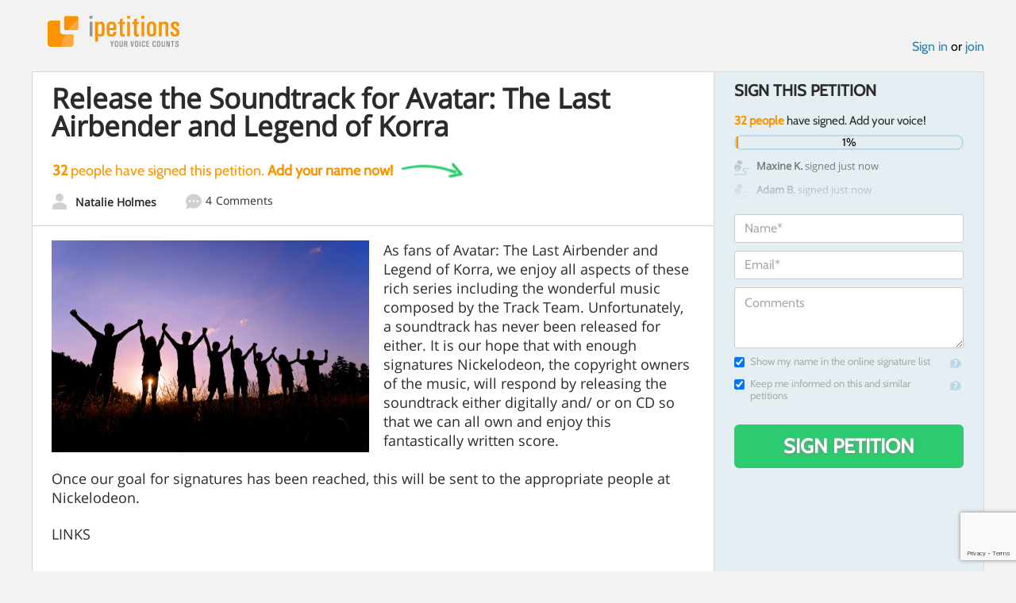

--- FILE ---
content_type: text/html; charset=utf-8
request_url: https://www.google.com/recaptcha/api2/anchor?ar=1&k=6LcFiWspAAAAAC7kwjTJ-C25bnrLYUjPVW3kG27E&co=aHR0cHM6Ly93d3cuaXBldGl0aW9ucy5jb206NDQz&hl=en&v=PoyoqOPhxBO7pBk68S4YbpHZ&size=invisible&anchor-ms=20000&execute-ms=30000&cb=y74z32htw6lr
body_size: 48994
content:
<!DOCTYPE HTML><html dir="ltr" lang="en"><head><meta http-equiv="Content-Type" content="text/html; charset=UTF-8">
<meta http-equiv="X-UA-Compatible" content="IE=edge">
<title>reCAPTCHA</title>
<style type="text/css">
/* cyrillic-ext */
@font-face {
  font-family: 'Roboto';
  font-style: normal;
  font-weight: 400;
  font-stretch: 100%;
  src: url(//fonts.gstatic.com/s/roboto/v48/KFO7CnqEu92Fr1ME7kSn66aGLdTylUAMa3GUBHMdazTgWw.woff2) format('woff2');
  unicode-range: U+0460-052F, U+1C80-1C8A, U+20B4, U+2DE0-2DFF, U+A640-A69F, U+FE2E-FE2F;
}
/* cyrillic */
@font-face {
  font-family: 'Roboto';
  font-style: normal;
  font-weight: 400;
  font-stretch: 100%;
  src: url(//fonts.gstatic.com/s/roboto/v48/KFO7CnqEu92Fr1ME7kSn66aGLdTylUAMa3iUBHMdazTgWw.woff2) format('woff2');
  unicode-range: U+0301, U+0400-045F, U+0490-0491, U+04B0-04B1, U+2116;
}
/* greek-ext */
@font-face {
  font-family: 'Roboto';
  font-style: normal;
  font-weight: 400;
  font-stretch: 100%;
  src: url(//fonts.gstatic.com/s/roboto/v48/KFO7CnqEu92Fr1ME7kSn66aGLdTylUAMa3CUBHMdazTgWw.woff2) format('woff2');
  unicode-range: U+1F00-1FFF;
}
/* greek */
@font-face {
  font-family: 'Roboto';
  font-style: normal;
  font-weight: 400;
  font-stretch: 100%;
  src: url(//fonts.gstatic.com/s/roboto/v48/KFO7CnqEu92Fr1ME7kSn66aGLdTylUAMa3-UBHMdazTgWw.woff2) format('woff2');
  unicode-range: U+0370-0377, U+037A-037F, U+0384-038A, U+038C, U+038E-03A1, U+03A3-03FF;
}
/* math */
@font-face {
  font-family: 'Roboto';
  font-style: normal;
  font-weight: 400;
  font-stretch: 100%;
  src: url(//fonts.gstatic.com/s/roboto/v48/KFO7CnqEu92Fr1ME7kSn66aGLdTylUAMawCUBHMdazTgWw.woff2) format('woff2');
  unicode-range: U+0302-0303, U+0305, U+0307-0308, U+0310, U+0312, U+0315, U+031A, U+0326-0327, U+032C, U+032F-0330, U+0332-0333, U+0338, U+033A, U+0346, U+034D, U+0391-03A1, U+03A3-03A9, U+03B1-03C9, U+03D1, U+03D5-03D6, U+03F0-03F1, U+03F4-03F5, U+2016-2017, U+2034-2038, U+203C, U+2040, U+2043, U+2047, U+2050, U+2057, U+205F, U+2070-2071, U+2074-208E, U+2090-209C, U+20D0-20DC, U+20E1, U+20E5-20EF, U+2100-2112, U+2114-2115, U+2117-2121, U+2123-214F, U+2190, U+2192, U+2194-21AE, U+21B0-21E5, U+21F1-21F2, U+21F4-2211, U+2213-2214, U+2216-22FF, U+2308-230B, U+2310, U+2319, U+231C-2321, U+2336-237A, U+237C, U+2395, U+239B-23B7, U+23D0, U+23DC-23E1, U+2474-2475, U+25AF, U+25B3, U+25B7, U+25BD, U+25C1, U+25CA, U+25CC, U+25FB, U+266D-266F, U+27C0-27FF, U+2900-2AFF, U+2B0E-2B11, U+2B30-2B4C, U+2BFE, U+3030, U+FF5B, U+FF5D, U+1D400-1D7FF, U+1EE00-1EEFF;
}
/* symbols */
@font-face {
  font-family: 'Roboto';
  font-style: normal;
  font-weight: 400;
  font-stretch: 100%;
  src: url(//fonts.gstatic.com/s/roboto/v48/KFO7CnqEu92Fr1ME7kSn66aGLdTylUAMaxKUBHMdazTgWw.woff2) format('woff2');
  unicode-range: U+0001-000C, U+000E-001F, U+007F-009F, U+20DD-20E0, U+20E2-20E4, U+2150-218F, U+2190, U+2192, U+2194-2199, U+21AF, U+21E6-21F0, U+21F3, U+2218-2219, U+2299, U+22C4-22C6, U+2300-243F, U+2440-244A, U+2460-24FF, U+25A0-27BF, U+2800-28FF, U+2921-2922, U+2981, U+29BF, U+29EB, U+2B00-2BFF, U+4DC0-4DFF, U+FFF9-FFFB, U+10140-1018E, U+10190-1019C, U+101A0, U+101D0-101FD, U+102E0-102FB, U+10E60-10E7E, U+1D2C0-1D2D3, U+1D2E0-1D37F, U+1F000-1F0FF, U+1F100-1F1AD, U+1F1E6-1F1FF, U+1F30D-1F30F, U+1F315, U+1F31C, U+1F31E, U+1F320-1F32C, U+1F336, U+1F378, U+1F37D, U+1F382, U+1F393-1F39F, U+1F3A7-1F3A8, U+1F3AC-1F3AF, U+1F3C2, U+1F3C4-1F3C6, U+1F3CA-1F3CE, U+1F3D4-1F3E0, U+1F3ED, U+1F3F1-1F3F3, U+1F3F5-1F3F7, U+1F408, U+1F415, U+1F41F, U+1F426, U+1F43F, U+1F441-1F442, U+1F444, U+1F446-1F449, U+1F44C-1F44E, U+1F453, U+1F46A, U+1F47D, U+1F4A3, U+1F4B0, U+1F4B3, U+1F4B9, U+1F4BB, U+1F4BF, U+1F4C8-1F4CB, U+1F4D6, U+1F4DA, U+1F4DF, U+1F4E3-1F4E6, U+1F4EA-1F4ED, U+1F4F7, U+1F4F9-1F4FB, U+1F4FD-1F4FE, U+1F503, U+1F507-1F50B, U+1F50D, U+1F512-1F513, U+1F53E-1F54A, U+1F54F-1F5FA, U+1F610, U+1F650-1F67F, U+1F687, U+1F68D, U+1F691, U+1F694, U+1F698, U+1F6AD, U+1F6B2, U+1F6B9-1F6BA, U+1F6BC, U+1F6C6-1F6CF, U+1F6D3-1F6D7, U+1F6E0-1F6EA, U+1F6F0-1F6F3, U+1F6F7-1F6FC, U+1F700-1F7FF, U+1F800-1F80B, U+1F810-1F847, U+1F850-1F859, U+1F860-1F887, U+1F890-1F8AD, U+1F8B0-1F8BB, U+1F8C0-1F8C1, U+1F900-1F90B, U+1F93B, U+1F946, U+1F984, U+1F996, U+1F9E9, U+1FA00-1FA6F, U+1FA70-1FA7C, U+1FA80-1FA89, U+1FA8F-1FAC6, U+1FACE-1FADC, U+1FADF-1FAE9, U+1FAF0-1FAF8, U+1FB00-1FBFF;
}
/* vietnamese */
@font-face {
  font-family: 'Roboto';
  font-style: normal;
  font-weight: 400;
  font-stretch: 100%;
  src: url(//fonts.gstatic.com/s/roboto/v48/KFO7CnqEu92Fr1ME7kSn66aGLdTylUAMa3OUBHMdazTgWw.woff2) format('woff2');
  unicode-range: U+0102-0103, U+0110-0111, U+0128-0129, U+0168-0169, U+01A0-01A1, U+01AF-01B0, U+0300-0301, U+0303-0304, U+0308-0309, U+0323, U+0329, U+1EA0-1EF9, U+20AB;
}
/* latin-ext */
@font-face {
  font-family: 'Roboto';
  font-style: normal;
  font-weight: 400;
  font-stretch: 100%;
  src: url(//fonts.gstatic.com/s/roboto/v48/KFO7CnqEu92Fr1ME7kSn66aGLdTylUAMa3KUBHMdazTgWw.woff2) format('woff2');
  unicode-range: U+0100-02BA, U+02BD-02C5, U+02C7-02CC, U+02CE-02D7, U+02DD-02FF, U+0304, U+0308, U+0329, U+1D00-1DBF, U+1E00-1E9F, U+1EF2-1EFF, U+2020, U+20A0-20AB, U+20AD-20C0, U+2113, U+2C60-2C7F, U+A720-A7FF;
}
/* latin */
@font-face {
  font-family: 'Roboto';
  font-style: normal;
  font-weight: 400;
  font-stretch: 100%;
  src: url(//fonts.gstatic.com/s/roboto/v48/KFO7CnqEu92Fr1ME7kSn66aGLdTylUAMa3yUBHMdazQ.woff2) format('woff2');
  unicode-range: U+0000-00FF, U+0131, U+0152-0153, U+02BB-02BC, U+02C6, U+02DA, U+02DC, U+0304, U+0308, U+0329, U+2000-206F, U+20AC, U+2122, U+2191, U+2193, U+2212, U+2215, U+FEFF, U+FFFD;
}
/* cyrillic-ext */
@font-face {
  font-family: 'Roboto';
  font-style: normal;
  font-weight: 500;
  font-stretch: 100%;
  src: url(//fonts.gstatic.com/s/roboto/v48/KFO7CnqEu92Fr1ME7kSn66aGLdTylUAMa3GUBHMdazTgWw.woff2) format('woff2');
  unicode-range: U+0460-052F, U+1C80-1C8A, U+20B4, U+2DE0-2DFF, U+A640-A69F, U+FE2E-FE2F;
}
/* cyrillic */
@font-face {
  font-family: 'Roboto';
  font-style: normal;
  font-weight: 500;
  font-stretch: 100%;
  src: url(//fonts.gstatic.com/s/roboto/v48/KFO7CnqEu92Fr1ME7kSn66aGLdTylUAMa3iUBHMdazTgWw.woff2) format('woff2');
  unicode-range: U+0301, U+0400-045F, U+0490-0491, U+04B0-04B1, U+2116;
}
/* greek-ext */
@font-face {
  font-family: 'Roboto';
  font-style: normal;
  font-weight: 500;
  font-stretch: 100%;
  src: url(//fonts.gstatic.com/s/roboto/v48/KFO7CnqEu92Fr1ME7kSn66aGLdTylUAMa3CUBHMdazTgWw.woff2) format('woff2');
  unicode-range: U+1F00-1FFF;
}
/* greek */
@font-face {
  font-family: 'Roboto';
  font-style: normal;
  font-weight: 500;
  font-stretch: 100%;
  src: url(//fonts.gstatic.com/s/roboto/v48/KFO7CnqEu92Fr1ME7kSn66aGLdTylUAMa3-UBHMdazTgWw.woff2) format('woff2');
  unicode-range: U+0370-0377, U+037A-037F, U+0384-038A, U+038C, U+038E-03A1, U+03A3-03FF;
}
/* math */
@font-face {
  font-family: 'Roboto';
  font-style: normal;
  font-weight: 500;
  font-stretch: 100%;
  src: url(//fonts.gstatic.com/s/roboto/v48/KFO7CnqEu92Fr1ME7kSn66aGLdTylUAMawCUBHMdazTgWw.woff2) format('woff2');
  unicode-range: U+0302-0303, U+0305, U+0307-0308, U+0310, U+0312, U+0315, U+031A, U+0326-0327, U+032C, U+032F-0330, U+0332-0333, U+0338, U+033A, U+0346, U+034D, U+0391-03A1, U+03A3-03A9, U+03B1-03C9, U+03D1, U+03D5-03D6, U+03F0-03F1, U+03F4-03F5, U+2016-2017, U+2034-2038, U+203C, U+2040, U+2043, U+2047, U+2050, U+2057, U+205F, U+2070-2071, U+2074-208E, U+2090-209C, U+20D0-20DC, U+20E1, U+20E5-20EF, U+2100-2112, U+2114-2115, U+2117-2121, U+2123-214F, U+2190, U+2192, U+2194-21AE, U+21B0-21E5, U+21F1-21F2, U+21F4-2211, U+2213-2214, U+2216-22FF, U+2308-230B, U+2310, U+2319, U+231C-2321, U+2336-237A, U+237C, U+2395, U+239B-23B7, U+23D0, U+23DC-23E1, U+2474-2475, U+25AF, U+25B3, U+25B7, U+25BD, U+25C1, U+25CA, U+25CC, U+25FB, U+266D-266F, U+27C0-27FF, U+2900-2AFF, U+2B0E-2B11, U+2B30-2B4C, U+2BFE, U+3030, U+FF5B, U+FF5D, U+1D400-1D7FF, U+1EE00-1EEFF;
}
/* symbols */
@font-face {
  font-family: 'Roboto';
  font-style: normal;
  font-weight: 500;
  font-stretch: 100%;
  src: url(//fonts.gstatic.com/s/roboto/v48/KFO7CnqEu92Fr1ME7kSn66aGLdTylUAMaxKUBHMdazTgWw.woff2) format('woff2');
  unicode-range: U+0001-000C, U+000E-001F, U+007F-009F, U+20DD-20E0, U+20E2-20E4, U+2150-218F, U+2190, U+2192, U+2194-2199, U+21AF, U+21E6-21F0, U+21F3, U+2218-2219, U+2299, U+22C4-22C6, U+2300-243F, U+2440-244A, U+2460-24FF, U+25A0-27BF, U+2800-28FF, U+2921-2922, U+2981, U+29BF, U+29EB, U+2B00-2BFF, U+4DC0-4DFF, U+FFF9-FFFB, U+10140-1018E, U+10190-1019C, U+101A0, U+101D0-101FD, U+102E0-102FB, U+10E60-10E7E, U+1D2C0-1D2D3, U+1D2E0-1D37F, U+1F000-1F0FF, U+1F100-1F1AD, U+1F1E6-1F1FF, U+1F30D-1F30F, U+1F315, U+1F31C, U+1F31E, U+1F320-1F32C, U+1F336, U+1F378, U+1F37D, U+1F382, U+1F393-1F39F, U+1F3A7-1F3A8, U+1F3AC-1F3AF, U+1F3C2, U+1F3C4-1F3C6, U+1F3CA-1F3CE, U+1F3D4-1F3E0, U+1F3ED, U+1F3F1-1F3F3, U+1F3F5-1F3F7, U+1F408, U+1F415, U+1F41F, U+1F426, U+1F43F, U+1F441-1F442, U+1F444, U+1F446-1F449, U+1F44C-1F44E, U+1F453, U+1F46A, U+1F47D, U+1F4A3, U+1F4B0, U+1F4B3, U+1F4B9, U+1F4BB, U+1F4BF, U+1F4C8-1F4CB, U+1F4D6, U+1F4DA, U+1F4DF, U+1F4E3-1F4E6, U+1F4EA-1F4ED, U+1F4F7, U+1F4F9-1F4FB, U+1F4FD-1F4FE, U+1F503, U+1F507-1F50B, U+1F50D, U+1F512-1F513, U+1F53E-1F54A, U+1F54F-1F5FA, U+1F610, U+1F650-1F67F, U+1F687, U+1F68D, U+1F691, U+1F694, U+1F698, U+1F6AD, U+1F6B2, U+1F6B9-1F6BA, U+1F6BC, U+1F6C6-1F6CF, U+1F6D3-1F6D7, U+1F6E0-1F6EA, U+1F6F0-1F6F3, U+1F6F7-1F6FC, U+1F700-1F7FF, U+1F800-1F80B, U+1F810-1F847, U+1F850-1F859, U+1F860-1F887, U+1F890-1F8AD, U+1F8B0-1F8BB, U+1F8C0-1F8C1, U+1F900-1F90B, U+1F93B, U+1F946, U+1F984, U+1F996, U+1F9E9, U+1FA00-1FA6F, U+1FA70-1FA7C, U+1FA80-1FA89, U+1FA8F-1FAC6, U+1FACE-1FADC, U+1FADF-1FAE9, U+1FAF0-1FAF8, U+1FB00-1FBFF;
}
/* vietnamese */
@font-face {
  font-family: 'Roboto';
  font-style: normal;
  font-weight: 500;
  font-stretch: 100%;
  src: url(//fonts.gstatic.com/s/roboto/v48/KFO7CnqEu92Fr1ME7kSn66aGLdTylUAMa3OUBHMdazTgWw.woff2) format('woff2');
  unicode-range: U+0102-0103, U+0110-0111, U+0128-0129, U+0168-0169, U+01A0-01A1, U+01AF-01B0, U+0300-0301, U+0303-0304, U+0308-0309, U+0323, U+0329, U+1EA0-1EF9, U+20AB;
}
/* latin-ext */
@font-face {
  font-family: 'Roboto';
  font-style: normal;
  font-weight: 500;
  font-stretch: 100%;
  src: url(//fonts.gstatic.com/s/roboto/v48/KFO7CnqEu92Fr1ME7kSn66aGLdTylUAMa3KUBHMdazTgWw.woff2) format('woff2');
  unicode-range: U+0100-02BA, U+02BD-02C5, U+02C7-02CC, U+02CE-02D7, U+02DD-02FF, U+0304, U+0308, U+0329, U+1D00-1DBF, U+1E00-1E9F, U+1EF2-1EFF, U+2020, U+20A0-20AB, U+20AD-20C0, U+2113, U+2C60-2C7F, U+A720-A7FF;
}
/* latin */
@font-face {
  font-family: 'Roboto';
  font-style: normal;
  font-weight: 500;
  font-stretch: 100%;
  src: url(//fonts.gstatic.com/s/roboto/v48/KFO7CnqEu92Fr1ME7kSn66aGLdTylUAMa3yUBHMdazQ.woff2) format('woff2');
  unicode-range: U+0000-00FF, U+0131, U+0152-0153, U+02BB-02BC, U+02C6, U+02DA, U+02DC, U+0304, U+0308, U+0329, U+2000-206F, U+20AC, U+2122, U+2191, U+2193, U+2212, U+2215, U+FEFF, U+FFFD;
}
/* cyrillic-ext */
@font-face {
  font-family: 'Roboto';
  font-style: normal;
  font-weight: 900;
  font-stretch: 100%;
  src: url(//fonts.gstatic.com/s/roboto/v48/KFO7CnqEu92Fr1ME7kSn66aGLdTylUAMa3GUBHMdazTgWw.woff2) format('woff2');
  unicode-range: U+0460-052F, U+1C80-1C8A, U+20B4, U+2DE0-2DFF, U+A640-A69F, U+FE2E-FE2F;
}
/* cyrillic */
@font-face {
  font-family: 'Roboto';
  font-style: normal;
  font-weight: 900;
  font-stretch: 100%;
  src: url(//fonts.gstatic.com/s/roboto/v48/KFO7CnqEu92Fr1ME7kSn66aGLdTylUAMa3iUBHMdazTgWw.woff2) format('woff2');
  unicode-range: U+0301, U+0400-045F, U+0490-0491, U+04B0-04B1, U+2116;
}
/* greek-ext */
@font-face {
  font-family: 'Roboto';
  font-style: normal;
  font-weight: 900;
  font-stretch: 100%;
  src: url(//fonts.gstatic.com/s/roboto/v48/KFO7CnqEu92Fr1ME7kSn66aGLdTylUAMa3CUBHMdazTgWw.woff2) format('woff2');
  unicode-range: U+1F00-1FFF;
}
/* greek */
@font-face {
  font-family: 'Roboto';
  font-style: normal;
  font-weight: 900;
  font-stretch: 100%;
  src: url(//fonts.gstatic.com/s/roboto/v48/KFO7CnqEu92Fr1ME7kSn66aGLdTylUAMa3-UBHMdazTgWw.woff2) format('woff2');
  unicode-range: U+0370-0377, U+037A-037F, U+0384-038A, U+038C, U+038E-03A1, U+03A3-03FF;
}
/* math */
@font-face {
  font-family: 'Roboto';
  font-style: normal;
  font-weight: 900;
  font-stretch: 100%;
  src: url(//fonts.gstatic.com/s/roboto/v48/KFO7CnqEu92Fr1ME7kSn66aGLdTylUAMawCUBHMdazTgWw.woff2) format('woff2');
  unicode-range: U+0302-0303, U+0305, U+0307-0308, U+0310, U+0312, U+0315, U+031A, U+0326-0327, U+032C, U+032F-0330, U+0332-0333, U+0338, U+033A, U+0346, U+034D, U+0391-03A1, U+03A3-03A9, U+03B1-03C9, U+03D1, U+03D5-03D6, U+03F0-03F1, U+03F4-03F5, U+2016-2017, U+2034-2038, U+203C, U+2040, U+2043, U+2047, U+2050, U+2057, U+205F, U+2070-2071, U+2074-208E, U+2090-209C, U+20D0-20DC, U+20E1, U+20E5-20EF, U+2100-2112, U+2114-2115, U+2117-2121, U+2123-214F, U+2190, U+2192, U+2194-21AE, U+21B0-21E5, U+21F1-21F2, U+21F4-2211, U+2213-2214, U+2216-22FF, U+2308-230B, U+2310, U+2319, U+231C-2321, U+2336-237A, U+237C, U+2395, U+239B-23B7, U+23D0, U+23DC-23E1, U+2474-2475, U+25AF, U+25B3, U+25B7, U+25BD, U+25C1, U+25CA, U+25CC, U+25FB, U+266D-266F, U+27C0-27FF, U+2900-2AFF, U+2B0E-2B11, U+2B30-2B4C, U+2BFE, U+3030, U+FF5B, U+FF5D, U+1D400-1D7FF, U+1EE00-1EEFF;
}
/* symbols */
@font-face {
  font-family: 'Roboto';
  font-style: normal;
  font-weight: 900;
  font-stretch: 100%;
  src: url(//fonts.gstatic.com/s/roboto/v48/KFO7CnqEu92Fr1ME7kSn66aGLdTylUAMaxKUBHMdazTgWw.woff2) format('woff2');
  unicode-range: U+0001-000C, U+000E-001F, U+007F-009F, U+20DD-20E0, U+20E2-20E4, U+2150-218F, U+2190, U+2192, U+2194-2199, U+21AF, U+21E6-21F0, U+21F3, U+2218-2219, U+2299, U+22C4-22C6, U+2300-243F, U+2440-244A, U+2460-24FF, U+25A0-27BF, U+2800-28FF, U+2921-2922, U+2981, U+29BF, U+29EB, U+2B00-2BFF, U+4DC0-4DFF, U+FFF9-FFFB, U+10140-1018E, U+10190-1019C, U+101A0, U+101D0-101FD, U+102E0-102FB, U+10E60-10E7E, U+1D2C0-1D2D3, U+1D2E0-1D37F, U+1F000-1F0FF, U+1F100-1F1AD, U+1F1E6-1F1FF, U+1F30D-1F30F, U+1F315, U+1F31C, U+1F31E, U+1F320-1F32C, U+1F336, U+1F378, U+1F37D, U+1F382, U+1F393-1F39F, U+1F3A7-1F3A8, U+1F3AC-1F3AF, U+1F3C2, U+1F3C4-1F3C6, U+1F3CA-1F3CE, U+1F3D4-1F3E0, U+1F3ED, U+1F3F1-1F3F3, U+1F3F5-1F3F7, U+1F408, U+1F415, U+1F41F, U+1F426, U+1F43F, U+1F441-1F442, U+1F444, U+1F446-1F449, U+1F44C-1F44E, U+1F453, U+1F46A, U+1F47D, U+1F4A3, U+1F4B0, U+1F4B3, U+1F4B9, U+1F4BB, U+1F4BF, U+1F4C8-1F4CB, U+1F4D6, U+1F4DA, U+1F4DF, U+1F4E3-1F4E6, U+1F4EA-1F4ED, U+1F4F7, U+1F4F9-1F4FB, U+1F4FD-1F4FE, U+1F503, U+1F507-1F50B, U+1F50D, U+1F512-1F513, U+1F53E-1F54A, U+1F54F-1F5FA, U+1F610, U+1F650-1F67F, U+1F687, U+1F68D, U+1F691, U+1F694, U+1F698, U+1F6AD, U+1F6B2, U+1F6B9-1F6BA, U+1F6BC, U+1F6C6-1F6CF, U+1F6D3-1F6D7, U+1F6E0-1F6EA, U+1F6F0-1F6F3, U+1F6F7-1F6FC, U+1F700-1F7FF, U+1F800-1F80B, U+1F810-1F847, U+1F850-1F859, U+1F860-1F887, U+1F890-1F8AD, U+1F8B0-1F8BB, U+1F8C0-1F8C1, U+1F900-1F90B, U+1F93B, U+1F946, U+1F984, U+1F996, U+1F9E9, U+1FA00-1FA6F, U+1FA70-1FA7C, U+1FA80-1FA89, U+1FA8F-1FAC6, U+1FACE-1FADC, U+1FADF-1FAE9, U+1FAF0-1FAF8, U+1FB00-1FBFF;
}
/* vietnamese */
@font-face {
  font-family: 'Roboto';
  font-style: normal;
  font-weight: 900;
  font-stretch: 100%;
  src: url(//fonts.gstatic.com/s/roboto/v48/KFO7CnqEu92Fr1ME7kSn66aGLdTylUAMa3OUBHMdazTgWw.woff2) format('woff2');
  unicode-range: U+0102-0103, U+0110-0111, U+0128-0129, U+0168-0169, U+01A0-01A1, U+01AF-01B0, U+0300-0301, U+0303-0304, U+0308-0309, U+0323, U+0329, U+1EA0-1EF9, U+20AB;
}
/* latin-ext */
@font-face {
  font-family: 'Roboto';
  font-style: normal;
  font-weight: 900;
  font-stretch: 100%;
  src: url(//fonts.gstatic.com/s/roboto/v48/KFO7CnqEu92Fr1ME7kSn66aGLdTylUAMa3KUBHMdazTgWw.woff2) format('woff2');
  unicode-range: U+0100-02BA, U+02BD-02C5, U+02C7-02CC, U+02CE-02D7, U+02DD-02FF, U+0304, U+0308, U+0329, U+1D00-1DBF, U+1E00-1E9F, U+1EF2-1EFF, U+2020, U+20A0-20AB, U+20AD-20C0, U+2113, U+2C60-2C7F, U+A720-A7FF;
}
/* latin */
@font-face {
  font-family: 'Roboto';
  font-style: normal;
  font-weight: 900;
  font-stretch: 100%;
  src: url(//fonts.gstatic.com/s/roboto/v48/KFO7CnqEu92Fr1ME7kSn66aGLdTylUAMa3yUBHMdazQ.woff2) format('woff2');
  unicode-range: U+0000-00FF, U+0131, U+0152-0153, U+02BB-02BC, U+02C6, U+02DA, U+02DC, U+0304, U+0308, U+0329, U+2000-206F, U+20AC, U+2122, U+2191, U+2193, U+2212, U+2215, U+FEFF, U+FFFD;
}

</style>
<link rel="stylesheet" type="text/css" href="https://www.gstatic.com/recaptcha/releases/PoyoqOPhxBO7pBk68S4YbpHZ/styles__ltr.css">
<script nonce="jpBiqVcmHjENCzrKrEJGuQ" type="text/javascript">window['__recaptcha_api'] = 'https://www.google.com/recaptcha/api2/';</script>
<script type="text/javascript" src="https://www.gstatic.com/recaptcha/releases/PoyoqOPhxBO7pBk68S4YbpHZ/recaptcha__en.js" nonce="jpBiqVcmHjENCzrKrEJGuQ">
      
    </script></head>
<body><div id="rc-anchor-alert" class="rc-anchor-alert"></div>
<input type="hidden" id="recaptcha-token" value="[base64]">
<script type="text/javascript" nonce="jpBiqVcmHjENCzrKrEJGuQ">
      recaptcha.anchor.Main.init("[\x22ainput\x22,[\x22bgdata\x22,\x22\x22,\[base64]/[base64]/[base64]/[base64]/[base64]/UltsKytdPUU6KEU8MjA0OD9SW2wrK109RT4+NnwxOTI6KChFJjY0NTEyKT09NTUyOTYmJk0rMTxjLmxlbmd0aCYmKGMuY2hhckNvZGVBdChNKzEpJjY0NTEyKT09NTYzMjA/[base64]/[base64]/[base64]/[base64]/[base64]/[base64]/[base64]\x22,\[base64]\x22,\x22wrXCt8KLfsOzccOUw5zCqcK1HsOFD8KIw7Yewo4+wp7CiMKPw6Qhwp5vw6TDhcKTC8KrWcKRZibDlMKdw44VFFXCncOOAH3DkCjDtWLChVgRfwvCkxTDjWVTOkZTWcOcZMOOw5xoN1XCnxtMBsK8bjZrwo8Hw6bDjsK2MsKwwoHChsKfw7NAw6ZaNcKiA3/DvcOldcOnw5TDjRfClcO1wo48GsO/NjTCksOhK0xgHcOWw7TCmQzDi8OwBE4TwonDumbCv8OWwrzDq8ORbxbDh8KLwr7CvHvCiXYcw6rDjsK5wroyw7EUwqzCrsKBwoLDrVfDqcKDwpnDn09Rwqhpw5gBw5nDusK9asKBw58UIsOMX8K5aA/CjMKtwpATw7fCgS3CmDoMWAzCniULwoLDgCgRdyfCrATCp8ODdcKRwo8aRjbDh8KnDUI5w6DCmsOew4TCtMKGbsOwwpFlDFvCucO3VGMyw5HCrl7ChcKYw5jDvWzDqkXCg8Khe3dyO8Kxw7weBmrDicK6wr4fMGDCvsKReMKQDj0IDsK/fQYnGsKpa8KYN2E2c8Kew6/DmMKBGsKYURALw4PDnSQFw7nCiTLDk8Knw44oAXjCsMKzT8KjBMOUZMKgBTRBw5kMw5XCux/DvMOcHnzCgMKwwoDDv8KgNcKuKXQgGsKnw4LDpggbeVADwqHDtsO6NcO1CEV1OMOywpjDksK0w6tcw5zDocKRNyPDpVZmcxcJZMOAw6NzwpzDrnjDgMKWB8O8fsO3SG9VwphJTzJ2UFt/woMlw7bDgMK+K8K1wrLDkE/Ch8OcNMOew6ZJw5ENw4UCbExITBvDsAxsYsKkwo1SdjzDusOtYk92w6NhQcOFKMO0ZxUkw7MxD8Omw5bClsKndw/Cg8O6Gmwzw68QQy1UXMK+wqLCtWBjPMOyw6bCrMKVwobDghXChcOcw5/[base64]/DvMObwrtzDMOrEcO0L8OiTcKjwoU0w54tAcOqw64bwo/DlUYMLsOkdsO4F8KPJgPCoMK/NwHCu8KMwqrCsVTCq0kwU8OlwpTChSwnSBx/wqzCpcOMwo4Cw7ECwr3CpwQow5/DhsOMwrYCIk3DlsKgHU1tHXPDtcKBw4Udw4dpGcKFb3jCjGgCU8Krw5vDq1d1HVMUw6bCpClmwoUKwpbCgWbDqWF7N8KgREbCjMKXwp0vbhnDkifCoRdKwqHDs8KbXcOXw45Ew57CmsKmKk4wF8OBw5LCqsKpZcO/dzbDnFslYcKMw6vCjjJLw4oywrcNSVPDg8OncA3DrFFWacOdw7sqdkTCuUfDmMK3w6DDmA3CvsKkw75WwqzDtjJxCHgoYn9Gw6YQw5bCrB/CkynDmWpow5pKEEAyJhbDv8O8HsOjw6MsJC54YTnDucKmb29pcH8pQsOpc8OZMxRRcTfCgsOZecKyNG5VW1RwWAZDwpjDvQpVVsKcwq/CqQbCritjw6sbwrMkN2E5w4zDknbCqFbDs8KNw7UYw48+RMO1w48uwpfDpsKlEVbDm8O/U8O2M8Kzw4XDu8OFw6bCrRzDhxIlAQPCv35xCj3CucOHw4cEwqPDo8KJwqbDqTAWwp08EHrDhR8twqXDlWLCl35awoLDgHfDsyvCvcKZw4MrDcOsBcOKwoXDicKPIl4ow7fDmcOJAko7d8OfRT3DjSwZw7DDgU5yScO7woxqGQ/DhV9Hw7TDhcOnwpEmwrMUwpjDi8OIwpZ8F2fCnTRbwr1Hw7TCkcOTWMKZw4bDhMOpDx13w6wOIsKMOAzDs0Z/W0LCtcO6S2PDk8KDwrjDgQdoworCl8KQwpMww7PCtsOvwoLCjsKNPMKffUp7TMOPwooJbWzCksOIwrvCiG/DiMO6w5XDt8KiaFVITk3CgCLClMOeBC7Dty7DqzXDuMOTw619wohvw6HCv8K3wp7Ci8KefWHDk8KRw6hdRiArwoIAFMOqN8KHCMKWwpZ2wpPDp8OGw7B5U8K5woHDmScgwojDq8KPB8OpwqYvK8OdYcK8XMKrQcOIwp3Dk37Ct8O/MsKFdUbCvxHDuAt2wrl8wp3CrUjDoi3DrcOOWcOgMQbDpcO5ecKLU8OSaQHCnsOsw6fCplhTI8OJHsK/[base64]/CgMK5esOxw7zDp8K1w7hzfEEeek92aRkww7/DscO1wqnDrEYHdigxwqTCtipOU8OIamhJbsOBDVIZRyjCqsOBwqIjIl7DkETDo3vCgMOoU8OFw7M1UcOhw5DDlErCpDnClwHDj8KcKEUWwqBLwqvCkWHDuBcvw7BJBwotV8KFBsOSw7rCgcO8RWPDmMKebcO9wrEsc8Klw5EGw5/DozUtS8KDeCd9ZcOZwqVew7vCmQnCn3YtAUfDvcKWwrU/wq7CpnfCmsKswpdyw656MwTClA5WwonCsMK3GMKEw7JPw6N1QsOVUlwAw5DClSjDrcO5w68PbG4AVHzClkHCmiI1wrPDqSDCp8OhaWLCrcKtel/CicKtL1Rlw7LDkMOtwoHDmcKiPm8NYsKXw6Z7EG9QwpIPHcKPVMKQw6xQesKFEzMMcsOCEMKYw7HCv8Obw64OZsK8Nz/CtsOXHQfCssK0wq3ChHfCgsOVC251P8OCw4HCuFs+w4/CiMOAfsOaw7B3PsKUYUTCiMKHwr3CqAfCmQUywp0QO1FVw5DDvw57wph8w7zCpcK6w67DssO4MX45wpdKwpNdAMKnZUzCgBHClwtaw7fCpsKpLMKTSFtgwoZNwqfCghUqaQQEBiRPwr/CisKOI8KKwoPCncKdKCQkLBNiGGLDmBLDgsOGKy3CicOjNcKJSsO9w6QPw7sPwrzCjUdjEcOmwq8sdsOyw7XCtcOpOsOIdD3CqMKNCQbCocOiGsONw5bDp27Cq8Ohw7jDpW/[base64]/woc7YypZwo/Clh9yw7Mlw7t4wrh3CMOPYG8RwobDqUTCs8O1wrfCq8OTwrxMIXbCnkc5w5/CqMO0wo02w54Bwo3CoWLDh1TDncODdMKhwro9QR16V8OkfMKPajNBRlFgVsONEsOtcsOSw4hWETZVwofCtMOFQsOYAMK+w47Cj8Kkw4jCvFfDiHoja8OmGsKDNMO7WcOnJMOYw4c0wqIKwqXDlMOyTw5gRsKGw7/CuEnDhVUlMcKrEB0dBgnDp0wGO2/[base64]/McOIw4pmDQExw4jCgAHDtXjCncOvGDrCqVAvwrtDEsKcwrgOw5lKScKCKMOLKwAkGhImw6QpwpnDjRbDmQASw6XDhMKWXR1gC8OkwoDCpAZ/w7IzI8Otw7nCksOIw5HCi0/DkE0BZhotVcOPX8KnbMOtKsK7wq88wqByw6ADLsOkwpJ6e8O3Mm8Pf8OVwrZtw77CuQVtSB9PwpIwwr/CjWlxwpvDnsKBU3MdAMK6OnbCqDrCg8KmesOLfGbDhGzDlcKXZ8K5woNJw5nChcK2ExPCt8K0Qz0ywrNWUCPDtFXDmS3DjV/[base64]/Cn8O6AnkmDsOnSnVKZkPDuE4wdsKOw5FzP8KqbRTDlhMpc1DDr8O4wpHCncK0wpHCjjTDlsOBW1vCg8KPwqXDtsK+w5kaFkFGwrNfZcKhw454wrIpdMOELiDCvMK0w4DDn8OhwrPDvjNew6skBMOEw73DlyrDrcO/[base64]/DvEPDosK4bMOQwrfCl8K6wrEKLh0qw7h5bsKbwozCjFfCn8Kxw6sowpvCgcKJw6jCvwFqwpDDjWZlC8OKKyhnwr7DhcONw4nDlxF/d8OiKcO1w7VRTsOvG1hpw5oqRMOrw7pRwoEXw7HDsR0Pw5HDhMO7w4jCk8OfdR4MCsKyDg/[base64]/CuhdedmthwofDkjdFfW/CrMKAHgnDkMOfw7V7OFXChhbDk8Okw7gEw7nDjcO2YQDDm8Oyw5IgX8KKwr7Dh8KTFDt4TVLChS5Tw41UfMKgJsK2w703wrobwr/CvcOlHsOuw4tqwpHCu8OnwrQYw5bCrXPDvMOlG39Rw7LCsF1udcKYTcOLw5/Dt8OPw6jDnlHCkMKnYmE6w7/DnlnCkmDDrSvDhMKvwoZ3wpXCmsOywoENZzgTMsO8ThdYwqfCgzRaTTBUXcOwccOKwrTDpQQ/wrHDmhZCw4rDkMOOwol9wqfCqS7Cpy3Cr8KlYcKiLsO3w5odwrJTwoXCgMO4eHxQKmLCrcKNwoNaw4vCk19vw6N6bcK9wpDDmcOVLsK3woXCkMO8w5VOwotyIm48wq05e1LDlnjDv8KgJlvCgRXDiDtMeMODwpTCoT0hwo/[base64]/CtsOmw5lwTBvCp2sZwoJ0w5ITw5IXw55Kw7nCusKvwoM8ecKCSCvCmcKnw70ywp/DhS/[base64]/CmDHCrCbCmQdufcKMw6DDrjxFTGNXCBVhUjZrw4l4MSHDnU/Dl8KKw7LClHkFbUfDgAIhIX3CnsOkw6h6b8KPUkoHwrxULCh+w5nDscOxw6PCujMZwqJ3UBM7woViwp7DnBRowqlxYMKtwp3CssOjw4oZw40UKMOBwpjCpMO9J8Ozw53DmH/DmlPCmMOmwojCmjIMClNywqvClA3Dl8KmNRDClSByw5jDvj/CozAdw7tXwp/DlMO9wpZ1wq/CqTzDpsOdwoEYCAMLwopzLsKVw47Cr13DrHPCpx/[base64]/DnWgKXcK6d8OTBMKRw4PDjXsHY8K6C8Kudn7Dj1vDmnnDi1IzSVzCmG4Xw7PDqADDtmofZ8KPw67DmsOpw5PCqBROKMO4OCgdw6Bvw5/DriDCs8KDw7Azw6TDqcOlTsO/CsKAZcK6VcKwwqkEY8ObE2kmScKfw6rCpcOOwp/[base64]/Dl1Bbwow+w4TDpcKKw6DDhcOtDMOEwpAEN8KTXMOlwpnDgWEUJhHClXrDmmLDqsK8w5HDmMOcwpZ/w7tXeAPDtA3CuVXCmBDDscOCw7t1OcKewrZLPMKhNcOzBMO5w4PCmsKAw5hNwoZSw5/[base64]/CqcOpwodgw53DgVXDn8OXwo7Dg2sKRsKow5PDkRpswpt+JsOZw5NRNsKuUXZEw5oFOcOsGChaw4kxw6F8wo5ybDxGSzPDj8OocV7CoDgqwrrDq8KQw6TDu0bCr0rChMK7wp4Fw4LDgTRcAcOnw7oBw5nCijLDnxvDksOfw4vChwjDicO0wqTDomPDo8K/wqrCncKow6LCqFUsecKJw48YwqfDp8OncEHDscOoWnvCrQnDnQI8w6nCth7DsFDDh8KQC1vCl8KYw5xxXMK5PzcaYCTDsVc2wox7JF3Dn1/DiMOjwr51woBEwqJUHsKAw6lUbcK/w60FShs0wr7DssOnIsOBTRk8wrdAbMK5wokpEzhnw6nDhsODw74TQnzCnsOfJMKCwpPCl8OWwqfDmgHCkcOlRSjDkQ7CtUzDk2B8bMOzw4bCvyjDpSQRRQTCrUY3w6PCu8O2AFg9w692wpEswrDDkMOXw7AkwqMswq7ClsO/AcOuU8KZIcK8w77ChcKZwqIgecOgWCRVw6rCr8KoXVtlHktrfExEw7rCiw0fHwEhVH/ChzvDjQPCqm8gwoHDuDkow6fCkAPCv8KEw7ggWyQRPMKKDGnDt8OrwogZICLDvmwIw6jDjcKgfMO3KHfDuxc/[base64]/DvsKTR8OYdHUlesK/w7hGR8KWVVjDpsKGD8KDw6sNwqQrCFTDrsOwZ8KQbGbClsKPw5QQw40mw5HCqsOpw6tkYX8tTsKLwrAGccOfwo4Ow4Bzwq9LBcKIfWTCtMOyCsKxecOAETLCoMOLwprCnMOgZnBBwpjDmDw1DifCulXCpgQ6w7PCuQfCjBMyX0/Ck1o/wp3ChcOsw4HDk3Ebw5TDjcKRw7zDqy1MPcOpwrtawoB3MMOBAw3CqsOxJsOnCEPCt8KywpkLw5AXBcKaw6nCoUQrw5fDgcOjLALCiz0mwphuwrHCo8KEw7YIw5nCiAU2wphlw481MS/[base64]/[base64]/DisOaNmJcwqNQIcOsSMOtfsKJOMKqw7nCqwZow7ZXw5gew7Zhw6PCu8ORw4jDkmbDvkPDrF5IS8KfZMKAwqFDw5zCnjLDn8OkScKQw6sBaS8xw4QqwrQEYsK3wp02OgQEw43CnVMLRMOCUHnCjD12wrwYQjTDncOzW8OMwr/Cs28Jw5vCgcOWchDDrV5Jwrs2GcKHCsOSXVZJIMK7woPDjsOSZF98JTRiwoLCmCTDqGfDl8OnNhAnWsORQsOIwoAYDsKuw77DpQ/DvF7DlQDCl2lkwoZQPAAuw4zDu8OuNTLDr8K1w6PCkm1qw4oDw7LDgEvCgcKKD8K5wo7DrMKPw5LCu3rDhsO1wpFoHEzDt8KGwobDnBALwo9rDTrCmQVGZcKTw6nDngEBw7xkNgzDm8KdYD9cYVRbwo7ClMO8BmXDiXcgw68aw6jDjsKfbcKCc8K/w4sFwrZXCcKAw6nCuMKkcFHCrgzDkEIYwpbCm2NcNcKoFRIQGxESwo3CsMO2FGp+BxfCrsOzw5NIw67CpMK+ecOfeMO3w4zCpgcaaAbCs3sMw7sywoHDssOWWWlPwojCvxRcw67DscK9CsORfcOYQSpYwq3CkDzCiEjCjHhQRMOww4xvZiM/wphUJArCrA0yUsKiwrPClz1Gw47CkhfDlcOYwrrDpDfDv8K1FMKFw6zDuQfClMOSwrTCvHTCuT1wwr0+w4g2MwjCjcOjw5LCo8OeT8OdByTCicOXYzwZw5QbWybDtx3Dm3lCD8OCT3fDrUDCm8KuwpTChMK/TGx5wpTDscKhw5IxwrFuwqvDrhHDpcKkw7RtwpZGw5VLw4VSGMK6SnnDlsOcw7HCp8OkOcOew7bCvndRV8O+eCzDqm9/BMKMBMOowqVBTmEIw5UNw57DicOGX37DssOAOcO9HcONw6vCgjdpSsK1wqsyG1/CqDXCjD3DqcKWwqtfWTzCoMKgw6/Dtkd3IcOHw7vDjcKzfkHDs8OUwr4HEkx7w4UUwrLDtMOqA8KVw4nCpcKNwoBEw4x4w6ZSw6TDvMO0e8O4VwfCjcKwfxcGI1/DoxZTNnrCocKydcKqwqRJw4Iowo1/w47DtsKKwrxJw5nCnsKIw6p8w5fDnMOWwqojGsOzccO7ZsOJDFt1ChnDl8OqLcK7w7nCusKww6nDs2o1wo/[base64]/Dj05iRRd4wpLDlMKowpjCqQzCoG7DozbClF/ChQrDo3MGwqURY2LCrcKsw4PDl8O8wrFDQijCg8K3wozCphwKecOTw4/CvBZmwpFOFFwAwogLHEjDuSArw5oocXB1wo7Dhngjw6YYNsOqbkDDq0TCn8OJw6fCjMKlaMKLwrkVwpPCmcOEwpRWK8O4wr7CpcKbOcKxeDvDssOLHUXDu2dnPcKrwqLCmsOOa8KDc8KWwrbCv1LDuE7DqAbCrDbCnMOAbysNw45fwrXDocK9Fi/[base64]/w7LDnDzDoMOKw7RraMONf0jClMKlKwc0VSEswqJ0woFLUELDosOgW2/DsMOEDHoiwp9PV8ORwqDCriHCgRHCsRXDrsOcwqnCu8OjCsKwF2TCtVRxw55BRMOSw6Atw44CC8KGLQ3Dr8KNSMKHw7zDnMKMdm0/VcKUwoTDg0VywqzClWvCscOqIMO6LAzDoj3DuDjDqsOEJ37DjiwVwpFhL1laA8O4wrt+D8KCw7vCpUvCpUXDtcK3w5zDmjsiw6/Dil8mEcOMw6/[base64]/[base64]/DoGxywqfCjcOKMSUbM1HDpcKoHBAlFMK+LAvCmMKCBVsgwrZ0woDCosOHVU3CnxnDp8KnwofDnMKOAhHCunXDoVfCmcO8KVvDmgAcFhfCt2w/w4jDucOybBPDojp7w7bCp8K9w4DDnMKWXXpoWAcFBMKFwrVyOMOwQFV8w7w9w6nCizbCg8Okw5wsfk8Xwq1Gw5Nlw4/[base64]/DoFHDtWvDkSFWwpMiw5VYc8KCNVIzCsKxw5vCisOXw5rCtHRvwqk+TMKrYcOFQEjDmm9fw7ZJc1TDqRrCv8Olw6bCinp8SSDDvxRaWMOxwo1BLRtGU21iY09wYVjCkXfDmcKsMT/DrA7DgQbCj0TDpB3DqSTCrzHDuMOJCcKWOxfCqcOmHEdQB14AJ2HCpW5sUBF7NMKZw4fDssKVYMOVYsOKA8KCeC9WbHF6w5HDh8OuIVljw5PDvwXCmcOjw57Cq3bCv0xGw69Hwq17c8Kvwp3DuVcqwo/DvG7Ct8KoE8OEw5gLF8KxcghtGcKhw6NSw6vDhxbChcOcw5zDgcKAwpsTw5jChQvDm8KSDMKBw6TCpsOXwpzCkk3Co2BkckTCpCUww4sdw7DCqz/[base64]/[base64]/SMKlWMOYTCsvKsKQwq7DvXciwoIKJgzDsxnDvSzDu8KoSzJBw7DDocKSw63Cu8OuwrNlw68xw4tcw5hRwo1Fwo/Cl8KkwrI4wrpyMG3CicO2w6JEw7ZfwqZjFcOzSMKMw6bDicKSw48ecwrDtcO0w7TDuiTDjcKkwr3Cr8KNwrp/Y8KKVMO3T8O9c8OwwqodKsKPbj9QwofDgkwOwppcw63DkEHDrsKPQ8KJHh/DrMOcw4LDpREFwrAfFkMWwpNEBMKcYsOOw4U2IjFmw4dkJAXDp2NFdsOFdx8yIMKvw63DsTR1TsKzT8KAQsO7IyLDqlDDksOVwrnCmsK5wonDosKibMK/wpxeSMKBw5J+wr/ClSBIwrpow4PDmwzDlSUtEcKUCsOXDCBjwpFYV8KHC8OvbApvEEbDrR/ClXPCnBXDmMOha8ONw47CujVkwoEBYMKGKSfCrsOXw70FVQhKw6QvwptEdsO2w5YlEj/CimYWwoYywpk2STxqw7fDh8KRBVfCkHrCv8KqW8OiScKLBVVWeMO7wpHDoMKlwog1Z8KCw4oSUGhGJTzDksKKwrduwp41PMKrw5waEV9jJRrDhCF/wpXDg8Kmw57Ch1RAw78/[base64]/DvQxmwqbChsK5wosIL8K/[base64]/wqJiGHcDwrrCoHccGzXCpMKEEcKpCnTDpcOGb8O/VcKea1/[base64]/DpSHCtsKXw7bCo35GJ0s+wq3DjXvCp8OQwrJAw7odwqHDkMKWw4IYVQXDhcKUwqg/[base64]/[base64]/DgzHDhBLCosK7MgXCisOSw6rDvmbDn8OiwqTDrQlww4PCnsO0ERl/[base64]/[base64]/w6bClHTDpUFjZQdlBcOsY0JeWRHCv07CrMKlwp3Cj8OuVmrDkUPDoyA8D3DCisOJw7lCwo5mwrFvwp1vbRbDlCnDu8O2YsO+C8KYajgswrnCoXAww4fDrlbCr8OAacOEbRjCk8O9wrLCjcOQwo8fwpLCv8OEw6HDq3lxwq8ramjDkcOKw6/Cj8KGXTEqATAkw6ovTMKdwq15fMOYwpbDoMKnwo/[base64]/DmMOawosjWiHDtMO7J1QxwojCtitKNcOOEAPDilwSYkDDnMKwaGLChcOqw6x1wqHCgsKsK8OpeAzDksOkIXBvGnAcU8OoGX1Nw7hIAsOKw5zCqVhuDUHCsAvCjhEJbcKGwox+X0Q9QRHDlsK3w582CMOof8OcTwNLw4R4wr/CnizCisKdw57DscK1w7DDqRIZwprCmUhpwoPDnsKPbMKAw4vCocK6VkvDscKpX8KtDMKtw49mAcOGNVjCq8KoEiTDjcOYwq/Dn8OEFcK8w4rCmFrCg8KYTcO8wpRwXwHDgMKTacOBw7Amwq9jw5dqIsKPATJ9w4skwrZaGMKTwp3DqmwlIcOAfhIawrzDq8Ovw4Qsw6Znwr87wp7DhcO8EsKlCcKgwqZIwp7DkWDCkcOQTTpjV8K8JcOlYAx2UT/Dn8OMesKpwrk3PcKtw7hmwp8Kw79pbcOPwozCgsObwpAdIsKqasOcRTTDvcO+wovDjMKYw6LCkW5DW8KOwrzDqy4vwojDh8O3ScOCw73CmMODZntQw5rCrWYSwrjCosKbVlMIe8OTVWfDksO+worDlCoHKcKYFyXDoMKDSlp6XMOgOnESwrfDum4Pw64wD3/DsMOpw7TDl8O7wrvDscO/WsKKw5TClMKCEcOJw6PDkcOdw6bCsGZLCsOowobCosKWw5slTDJYKsKMw5jDthQsw5pBw6TCqxRfwqHCgFLCmMKPwqTDmcONwoXDisKmR8OIfsO1UsKZw6ZVwrZvw6pvw5LClsOGw4IlX8KtZU/CtSXCtDnDm8KewpXCjSzCpcKzW2R0ZgHClSzDgMOcKsK/TEfClcOjHSkaBsOwVFjCpMKVP8OVw7NZP2Maw73DmcKhwqLDnDQwwoHDmMKGNcK+LsOJXiPDsFxqWD3CmmjCqB3DkQ4Iw7RFFcONw54EDsOLSMKACsOmwrFNJizCpsOEw75TfsO5wrlbwo/Cnkpswp3DjW1IW3UCUgrDlMKUwrJdw7nDqcOUw5x0w4fDtkEuw5oXVMKVYsOxNMKFwpHCj8KlGRnCkhkywqYowoI0wqQQw4tzNcOCw4vCpj0sVMOPOGLDv8KkNnrDq2c6ZULDng/DmWHCr8KFw58+wqoHLhHDgjoRwq/[base64]/DrXLCsxfDijp1RcORPMOCTMOlw404w5IBwrLCnMOJw7DClxzCscODwoBPw5nDplfDulJvN0h/XjHDgsKbwo4AWsO3w4Jbw7MQwqwbLMKyw6PCtMK0MT52fsOXwrZhwo/CljpPbcObH2XDgsOgcsKIIsKFw6p0wpNEdsOQFcKBP8OzwpnDlsKfw4HCocOABz/DkcOowoMawpnDrQhtw6ZpwrnDr0IwwpPCpDlgwo7DvsOOag4EQcOzw6NuN0jDolbDmcKfwoMWwr/Cg3TDn8K5w58PYCcJwpYEw6fCpsKwXMKow5XDtcK/w79mw6XCgcOUw6hOGcKjwrYpw6rCkA8jEwI+w7/DqmJjw5LDl8K6CcOJwrMZVsKQSsK9wpopwp/[base64]/w6nCqsOrwqbCm8OoY8K1dzcbw7NBTcO2w7vCrSDDisKFwofCocKeCj7Cm0PCnsKoGcOdG0wxEW4vworDiMO3w7Uowo9Ew4oXwoxsegNGJHRcwrjDoWsfe8ONw7HDu8OkJALCtMKkT2dywqldB8O/wqXDosOxw4lWB24xwo9se8KsBQzDjMKCwq00w5DDksO2FsK0DsK/M8OcH8Kzw53DvcO/wrnCnC3Cp8OSEcOIwrYDOXLDuzPCv8OXw4LCmMKqw5PCo2fCn8O0woEpccK+b8OLbnkfw5Zfw5sAZFkyDcOmaTjDoCvCs8O3Vy/[base64]/w7rCqg5WWMKucg0ww5zDoUrCvsOCw49Pw6XCrsKoFGlnSMO6w5zDgMKHNcOXw5VGwp10w4F5FcK1w43CqsOWwpfCr8K1w70/L8OkFH/[base64]/DgcKIwqLCncKra0tSH8O6fsOjwoIKwoRvC243EjQvwoLClW7DpsK/Z1XDmE3Cp04yU0PDkQYgKMKEScOaGGbCl1XDh8Kowr5YwroDH0TCgcKzw5MEXHnCqAfCrHdgZcOIw5rDnA93w7jCn8O9IV4xw6bCqcO4UlXCg2INw4dvT8KVVMK/wpbDglPDncKHwojCg8KlwpJcc8O2wpDCkgsUwoPDi8O/WhjCmBobMzjCnnjDk8Odw5NINTrDrkzDhsOHwpY5wqDDnHDDrxkGwpnCigbCg8OqNQ0gPGPCg2TDgMOowrLDsMOuV0jCuHzDqcOmTcOFwpnCnQFKw4QQPMKrZSpaScOMw65+wofDr2lxQsKrIklew6/Di8O/wrXDrcKUw4HCgcKxw48zHMKQwqZfwprCtsKnNkEzw57DpMOZwofCosKkAcKnw7QWbH4/w50JwoZWJihcw484HcKrwqkWLD/DiQU4aUXChcODw67DocO1w49ZFBzCniHCnmDDksONIQfCpizCgcO1w5sZwqHDtsKKeMKHw7YkHUwnw5TDicObJ0drecKHTMKsOBHDiMOwwpU5IcO8Rm1Qw7zCrMKvRMONwoXDhGbCoUJ1XxAHI2PDrsKKw5TDr39GP8ODW8OqwrPDnMOBNMKrw5MvKMKSwr8ZwqVjwo/CjsKfWsKXwrfDicK7PMOmw47CmsOGwobDkxDDhgdPwq5vM8K4w4bDgsKffcOjw4/CusOXfxcxw6/DqcOVLMKnYcKowrkNUMO8K8KRw5ZlKsKhBxV1w4nDl8KZJG0vUcKhwqLCpw1ARG/DmcOzF8KRW08RAmPDvsKoAR5hYUQ6BcK+XgDCmMOhVMKsH8OewrnCgMKaeyXCtF1sw6zDrsOuwrbCjcOCRgrDtFjCi8OHwphBaQXCisOVw6vCgsKBX8K1w5s9EmXCoWATMi/DmMOPO1jCvUHDkgIHwp5NVmTChX4pwofDlgUiw7fDg8Kkw5/CoizDssK3wplswqrDnMOVw4wdw7wRwrXDsDzDhMO3GVpIT8KOOFAdCsO2w4LDjcO4w5DDm8KFw7nCisO8V2zCpcKYwqvDq8OsF3UBw6AoOA5VG8O7EsOPGsOzwq9gwqZtJSlUwpzDplBNwqxzw6vCtE8mwpTChsK2wqjCpztiKip/bgLDjMOKXBg3wpdMVMOtw5xJesOiA8Kjw6DDmA/DucOFw6XCiA5dwoHDpAvCssO/eMKkw7nCiQkjw6dsH8OYw71KG2jChktJZsOXwpbDtMOUw5nCqwJEwrk8PXbCvQHCqDTDg8OMYB48w77DisOywrzDjcKzwq7CosK3KhPCpMKAw7/DtWcLwqbCq1rDkcOoWcK4wr/CjsKKRDHDrmPCnsK9DcOpwpTCpmZLw6/[base64]/Col7DqFdMUsKLaUnCt8O6NkhFPlvDsMOOwo7CuzEgfcOMw6vCrxlwBUTDpA3DqWorwpdvK8Kew47DmcKeCT4qw6jChg7CtTdbwrkww5rChUYRURoZwo/Cp8K1LcKEVjnCl3fDl8KmwpLCqWNFUsKOeHPDjjTCtMOwwqM+QBrCm8KiRzwuEAzDocOgwow3w4zDjMO4w5vCssOxw73ClS7CmGIgAWNAw7/ClsOlIx/DqsOGwqsywrTDqsOFw5fCjMOOwqfCucKtw7bDusKhD8KPSMKfwrjDm1xbw7PCmiA3WsOXTC0/FsOgw4F1w4lMwo3Dr8KUK0RDw6wfN8Obw6oCw6HCoXXCs3PCq2Qnw53Chk4rw7FTMVDDqnjDk8OGFcO9aSEpdsKxZMKrMkrDsCjCpsKRcxfDs8OEwqDCvCMHRcOWZsOowqoPKMOLw73CjDY2wpDCmMOxYx/DqxjDpMKLw7XDkSrDsGcJe8K3DhnDo33ChMOUw7wgZ8OCMCsoXsO4wrDClQnCpMKaCsKCwrTCr8KrwpR6bC3ClR/DpzAawr1AwrzDk8O9w6vCgcKVwovDljhcH8K8eW13XUjDjScuw5/DowjCtRPCr8Kjwplow7FcEMKpesOcHsKtw7dkchrDu8KCw7B/[base64]/DhCwAwpskCRJBbMKbw6vDt3/DmgLCiAdZw4LCtMOIN0zCqARPVVvDqxPCpXddwo8xw4XCnsOWw4PDjA7Dg8Ofw5LDrcOow6RCLMOfBMOyCjcrNyE0S8KowpZnwrRhw5kUw7Igw4dfw54Tw6rDnsO4CTBWwrNsfC7DmcKYGMOTw7TCscK+NMK/[base64]/DvVQfw7PDqg/CnQNVwoLDlMOZC2HCkxDCncOwIzDDslvDqMKyFcOrXMOtw6PDvsKTw4gHw5XCrsKOUDjCiWPCoV3CuRBhw5vCgxNXbClUAcOlZcOqw4LDtMKFQcOiwoEDd8OEwpXDpsOVw7rDvsKdw4TCpi/DkwfCln9gOVnDojXChhXCm8O6NMKldk8lM2LCmcOYEWzDqcO5w7nDjcOCGDATwpLDkxDDgcKJw5xFw5QNJsKRMMK6TcK4EXHDm0/ClsOqJWZDw6l1wrhawqvCuUwlWhRuM8OswrJbTi/DnsK8dMKwQsKaw71Cw6/DqTbChFrCqzbDkMKNKMKJBmw4PBlsQMK1EMOWDsO7PEofw7bCq3bDl8OzXMKPwrfCgsOUwrAmZMO+wp7CoQjCmsKNwoXCkxtzw5F8wrLCvMKzw5rCkmDDiTkDwrDCr8Kmw5gZwr3DlwsKwrLCu3RFNsODGcOFw6tsw5JGw5DCuMOUPQtyw51Qw5XCiXjDhBHDjX/DmCYMw4B4YMKyRmXDnjQbeVYRRsKSwrnCgxFpw5nDmcOlw5zClVRXIX4Fw6LDsGPDvlonAllqaMKiwqwBX8O7w73DnCUMPcONwrXCq8KlbMOIHMOkwoVHNcOzAgwXccOIw77CocKpwoV8w4czZnDCnQTCusKWw6TDg8KmKltVRn9FMUrDgG/CojHDjRZ4wq/CjXvCmgbCnsOcw78bwpwMGzhCesOywrfDlRhRwqDDvx1iwqTCoxEmw5UXw68rw7YbwrrChcOPOMO/[base64]/DmnnCrsKzdTIbwrbCgn/Cg07ChGNvLMKMG8KoAX7CpMOZwo7DoMO5eRDCuXppJMOIEsODwq5Xw5rCpsO2LsKWw7vCiz7ClDvCtnEnXMKObDYMwo7DgF9RFMOWw6XCuGDDizE3wpx1wqBiGm7CtArDiVPDpRXDu0HDkiPCiMOOwowPw4Zhw5zCgEVEwqAJwr/CiyTDucKew57DgcKyc8OzwqFALR5owr/Dj8OYw58vw5HCssKULznDoRTDjVfChcO9NMKZw4huw5N7wr5pw5tfw4QKwqTDosKsbMOiwpjDjMKnecKzSMKhAcKpC8Oiw5bClnMTwr9uwpM4wonDl3vDpUvCgAvDiErDtQPChxEjfUQ/wonCoBDDrcKMDjZBKQPDtMKEdCPDqTDDtx/[base64]/CgjkPw4DCjT/DqWjDnCxNL8O2w5dZw5IvMMOZwobDqMK0DG7CmAFzdwrDrMOLbcOjwpnDly/Cmn4Wc8Kyw5d/[base64]/CpR7CncO3SXjDp8Oewr/DjMK9wqnDvMOPAVTDnHDDmsKXw6nCs8OKHMK3w5LDlRkSACtFBcOOIBBMF8O8RMOvMF4owq/CqcOKMcKtG2ljwqzCmmFTwpgEC8KawrzCiUsyw5t1BsKPw7vCh8OMwo/Cl8KVOsObYz5bVC/DhcO1w7lJwpZtTkQIw6TDt17Dj8K+w43CnsOLwqjCm8OrwqYPRsKjXwDCqEHDq8OYwps8GcKKC3fCgHXDrMOAw4DDnsKjXCLCiMKVNQLCim1NdMOrwrLDhcKtw48MNWNbbkHCisKaw7sefsONFxfDhsO/dV7CjcOuw6RoZMKsMcKJY8K5DsKQw7tBwq/[base64]/DtgIvw4TDicKfw5Ifw7FnYkTCuMK+w7PDisOeZsOHA8Oow55Pw44FdAXDiMKfwrLChjE2UnfCq8K6XMKqw7R3wqvCjGZ8P8O1FMKmZHbCoEI0E2/[base64]/IkXCiAfDm8Knw5fDmsO7w6zCg8KzWcKDwonDkCLDrzbCnWJNwqLDgcKZYsKKVsKjHkACwrttwqolbWHDgRdvw7vCijbDh3l3woLDoTnDpkNqw5nDomdew546w5jDmT3CghIgw4LCo0xXMlZbc3LDij9hOsOfTh/CicOjQcKWwr4mDsKvwqjCo8Oew7bCsBHCnTIOJT0YBS06w7rDj2pYcCrClnhGwoDCnMOkw7RMOcO5wpvDmmY3HMKQAzbCtF3Cp1pjwrvCmMO9bz5nwprClRXClcKJH8Kgw5QNwr0Cw7Mbd8OROsKkwpDDkMK+ETJVw6vDgcKtw7waKMO9w4/DiF7Cn8OiwqBPw5fDusKdw7fCo8Ktw6jDhsKTw6NQw5fDl8OLPmQgbcK/wr7CjsOKw6gMNBk8wqZfTl/Doh3DisOMwovCtsOyW8O4ERXDuSgIwpAEwrdYwqPCi2fDmMOZcG3Dv1rDucOjwoHDvDTClGDCs8O2wrpfGw3CsnULwrhfw6ppw5tHd8OMDgVcw5PCqcKmw5jCninCpxfCuG/Cq2HCuBt6ecO+A0ZULMKMwrvDlD46w7XChgvDqMKPMMKwLFzDjsKxw6LCpAXDmhk/[base64]/[base64]/Djk7CscORS8Odw5zCtcKoUcKXOsOMcA3DosO1YWjDncKJPMOwbCHCi8OebcOOw7hQQsKPw5fDtXZ5wpEHYBM+wq7DtkvDv8Oswp/[base64]/firDn8O3wqrChUFoVsKMRCM8wqRKw6LCi8OCKcKtX8ObwrtnwpPDlMK5w5TDhmRfJ8OJwqZiwpXDsEVuw6HCiDLCuMKvw509wrfDtS7Dsh1Hw6NwCsKPw5TCj1HDsMKHwqzDrcO7wq9OV8OQwphiE8K7bcO0Q8KowrjCqHFGw6ILbXsXVERmeW7DhsK/ElvDqsOWXcK0wqDCgT/CicK+Kwx6W8OmZWYkRcO+by7DtllaNcK7w67DqMKXCAfCtzjDtsOxw5nCo8O3fsK1w4DCnQDCpcK+w7hnwp4PSQ7Dgzcqwr1+wqVTIFl2wp/CnMKtMMOIW3jDlmEpwpnDscOjw5fDuAdkw6HDkMKfesKrcyxragLDkkQMZcKNwqjDsVdvJUV5fgjClFXDrw0PwqwEEHjCvB7Dg21DNsOAw4fChnPDsMOCRFJuw75pW091w6DCkcOCw4YiwpEpw6BcwrzDmQoVTnzCp2cHbcK+N8K8woPDoBHDmRrCjSZxVMKXw75/GC3DicODwoTCn3XDi8O+w6bCjGVKAT/ChQbDt8KBwoZZw5bCgmB2wp/DhEkGw4XDgGorM8KcTcKuIMKCwotaw7nDocOaaHjDjh/[base64]/CtSdFwplSasO1KsKVw79cw7V0WsO4WMKOZcOsasKuw5I9P0HDqUfDvcONwr7DsMOnTcKjw7zCusOJw4IkdcOgCMK8w6skwpUsw5VUwrcjw5DDjsO/wofDiEJyXMKpLsKhw55/wr3CpsKlw5QQVDl8w63DqFxqGATCnlUXEMKAw70lwprDmklXwr7CvyDCiMOww4nDkcOnwovClsKNwqZyHMKNKynCjcOMO8KtasOcwqMEw4DCgEYuwq7Ck1Bxw4fDgnByYizDq0rCrMK/wpTDq8OowoZHEyFgw57CrMKgfcKjw5tBwqDCv8Ouw7jDqsKqNcO2w7jCk0cnw48NXwliw4UtRMKLDhN7w4YYwr/CmnQ5w7DCp8KLAiwuBVvDly7DisOUw5fCkcKewplLGVB1wo/[base64]/Dph7DqmXCm8ODw7xLwqBGw4ZJSB7CosODwpfDuMKLw6nClHzDg8Klw49NNXUvwpkjw6cORxnCh8ODw7ksw69/MhjDoMK6asK/UHAMwoJsF2jCsMKDwo/DoMOiSFfCnwfCusOcJMKHLcKBwpbCm8KPLXxQw7vChMOREsKQDDDCvCXCncOVwr8UPV7CnR7DqMOWwp/CgHwibsOvwp0Dw6YwwpQNfxxpCTgjw6zDpDQbC8Kwwo5NwrNnwqnCocKhw5TCpHtvwpIUw4Vjb0hGwp5cwpk6wprDgz8qw5bCucOMw6p4S8OrXsORwowLwoLCsRzDqMKLw6PDm8K/w7ApbcOmwqIhKcOcwo7DvMKmwpllTsKVwrRvwo/CngHCncKnwpthB8K4VFh4wpvCr8O9BMKfbQQ2QsK2wo9eRcKIJ8KQw7ladDoOYcKmBMK5woAgM8OZacK0w7howoPCgwzDkMOawo/[base64]/Cu8O5wrp5w7cdZcO5wrbDuTvCsMKCZQ9Qwq4EwrLCkwTDiQnCoC0vwpVRNTfCk8O5wqbDgMKMTcO+wpLCpyDDmhJqZxjCigk1L2Z/woXCg8O0IsKlw7ogw4vCnWXCjMOwHkjCm8OwwpbCu2QmwotFwo/CgzDDhcOfwrVaw78CMl3DvgfCpMOEw6MAw6HDhMKcw7/Dl8OYVRoHw4XDnz5ieVnDvsKeTsKkBsK8w6RdeMOnecKbwoMCanVBIlx1w4TDiSLCoEQqUMOdTlLClsKqDk/Ds8KIFcOGwpAlXRrDmUhib2XDijFLw5ZrwoHDpjUKw6QFecOsDw5vOsOJw41Sw61eV0xGAsOPwoo+a8KwfcKtXsO3ZwPCs8Ojw7VYw7XDkMOFw4/[base64]/DvB7Cmj3DnUZ8woBOwr0Pw7HCpSTCkBPCp8O6JVLCs3LDu8KUJsKbHidTEjDDv2ttwoPDusKVwrnClsO4wr3CtiLCpE7CkWjDtSLCkcKXZMK/[base64]/CmMOPccKSaVAdw4QxaMOnw4ppOsKJb8OOwrILwrnCrGcxfsKGOsKYaXXDmsOqBsOew6TDtS5VHm1FRmQ1Ayscw6PDkDtdecOIwo/Dv8OXw4/DsMO0T8Ojwo3DgcOiw5rCty5fdMK9R1zDisOLwo0rwr/DocOGBMObRT3Dp1LDhXZKwr7CgsOCw4EWLWM6YcOFLnzDqsO3woTDqydwV8OHE3/DukMYw7jCuMKLMhjDhygGw6nCsBXDhzEILRTDlBAjHwk8MsKPw4nDhTfDkcKYXUocwoxLwrHClXI8P8KtOFvDuglfw4fCgUheY8OMw5vCuQJAfnHCm8KyWCoVcFrCtjt7w7pTw7BsIVN4w6R6f8OkIsO8IAw2VlBow4/DvMO2UmjDqHkHSi3DvE9jRcKpWsKyw6ZRcmxDw58Fw6TCozLCr8K5wqpfNGfDmcKxXX7CmQsswo8\\u003d\x22],null,[\x22conf\x22,null,\x226LcFiWspAAAAAC7kwjTJ-C25bnrLYUjPVW3kG27E\x22,0,null,null,null,1,[21,125,63,73,95,87,41,43,42,83,102,105,109,121],[1017145,768],0,null,null,null,null,0,null,0,null,700,1,null,0,\[base64]/76lBhnEnQkZnOKMAhk\\u003d\x22,0,0,null,null,1,null,0,0,null,null,null,0],\x22https://www.ipetitions.com:443\x22,null,[3,1,1],null,null,null,1,3600,[\x22https://www.google.com/intl/en/policies/privacy/\x22,\x22https://www.google.com/intl/en/policies/terms/\x22],\x22lx95m97J+OC23O2Tw+O1FzB6SlVKOSw4TDut3O/OWwQ\\u003d\x22,1,0,null,1,1768736746781,0,1,[221,95],null,[70],\x22RC-TDC-hTxHt_xnww\x22,null,null,null,null,null,\x220dAFcWeA6PeraMJ4KdMs-Sf1J0gNwt1aorzGyeZSuvIi9Kfdi-dtVN_EKT7-Tk25KK8_AixAqNaRLjooAO12ERbsPYh1xgfwAy3Q\x22,1768819546569]");
    </script></body></html>